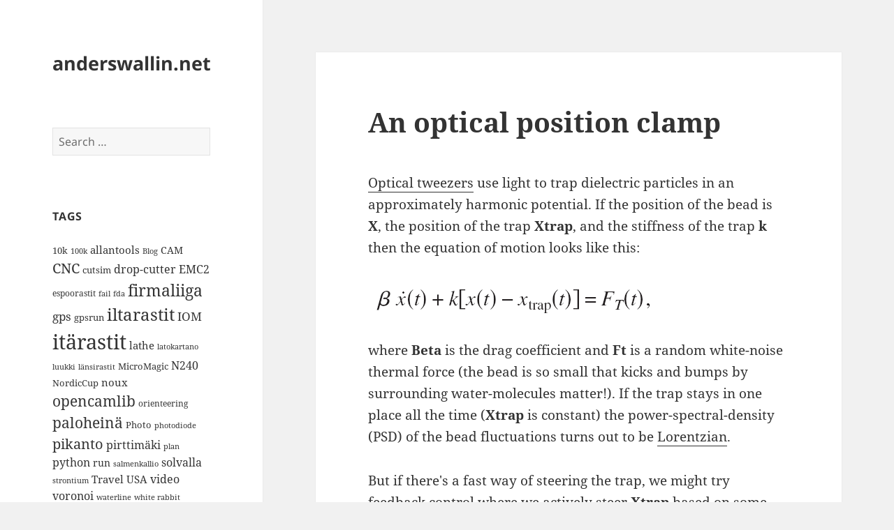

--- FILE ---
content_type: text/html; charset=UTF-8
request_url: https://www.anderswallin.net/2008/06/an-optical-position-clamp/
body_size: 82430
content:
<!DOCTYPE html>
<html lang="en-US" class="no-js">
<head>
	<meta charset="UTF-8">
	<meta name="viewport" content="width=device-width">
	<link rel="profile" href="https://gmpg.org/xfn/11">
	<link rel="pingback" href="https://www.anderswallin.net/xmlrpc.php">
	<script>(function(html){html.className = html.className.replace(/\bno-js\b/,'js')})(document.documentElement);</script>
<title>An optical position clamp &#8211; anderswallin.net</title>
<meta name='robots' content='max-image-preview:large' />
<link rel="alternate" type="application/rss+xml" title="anderswallin.net &raquo; Feed" href="https://www.anderswallin.net/feed/" />
<link rel="alternate" type="application/rss+xml" title="anderswallin.net &raquo; Comments Feed" href="https://www.anderswallin.net/comments/feed/" />
<link rel="alternate" type="application/rss+xml" title="anderswallin.net &raquo; An optical position clamp Comments Feed" href="https://www.anderswallin.net/2008/06/an-optical-position-clamp/feed/" />
<script>
window._wpemojiSettings = {"baseUrl":"https:\/\/s.w.org\/images\/core\/emoji\/15.0.3\/72x72\/","ext":".png","svgUrl":"https:\/\/s.w.org\/images\/core\/emoji\/15.0.3\/svg\/","svgExt":".svg","source":{"concatemoji":"https:\/\/www.anderswallin.net\/wp-includes\/js\/wp-emoji-release.min.js?ver=6.5.7"}};
/*! This file is auto-generated */
!function(i,n){var o,s,e;function c(e){try{var t={supportTests:e,timestamp:(new Date).valueOf()};sessionStorage.setItem(o,JSON.stringify(t))}catch(e){}}function p(e,t,n){e.clearRect(0,0,e.canvas.width,e.canvas.height),e.fillText(t,0,0);var t=new Uint32Array(e.getImageData(0,0,e.canvas.width,e.canvas.height).data),r=(e.clearRect(0,0,e.canvas.width,e.canvas.height),e.fillText(n,0,0),new Uint32Array(e.getImageData(0,0,e.canvas.width,e.canvas.height).data));return t.every(function(e,t){return e===r[t]})}function u(e,t,n){switch(t){case"flag":return n(e,"\ud83c\udff3\ufe0f\u200d\u26a7\ufe0f","\ud83c\udff3\ufe0f\u200b\u26a7\ufe0f")?!1:!n(e,"\ud83c\uddfa\ud83c\uddf3","\ud83c\uddfa\u200b\ud83c\uddf3")&&!n(e,"\ud83c\udff4\udb40\udc67\udb40\udc62\udb40\udc65\udb40\udc6e\udb40\udc67\udb40\udc7f","\ud83c\udff4\u200b\udb40\udc67\u200b\udb40\udc62\u200b\udb40\udc65\u200b\udb40\udc6e\u200b\udb40\udc67\u200b\udb40\udc7f");case"emoji":return!n(e,"\ud83d\udc26\u200d\u2b1b","\ud83d\udc26\u200b\u2b1b")}return!1}function f(e,t,n){var r="undefined"!=typeof WorkerGlobalScope&&self instanceof WorkerGlobalScope?new OffscreenCanvas(300,150):i.createElement("canvas"),a=r.getContext("2d",{willReadFrequently:!0}),o=(a.textBaseline="top",a.font="600 32px Arial",{});return e.forEach(function(e){o[e]=t(a,e,n)}),o}function t(e){var t=i.createElement("script");t.src=e,t.defer=!0,i.head.appendChild(t)}"undefined"!=typeof Promise&&(o="wpEmojiSettingsSupports",s=["flag","emoji"],n.supports={everything:!0,everythingExceptFlag:!0},e=new Promise(function(e){i.addEventListener("DOMContentLoaded",e,{once:!0})}),new Promise(function(t){var n=function(){try{var e=JSON.parse(sessionStorage.getItem(o));if("object"==typeof e&&"number"==typeof e.timestamp&&(new Date).valueOf()<e.timestamp+604800&&"object"==typeof e.supportTests)return e.supportTests}catch(e){}return null}();if(!n){if("undefined"!=typeof Worker&&"undefined"!=typeof OffscreenCanvas&&"undefined"!=typeof URL&&URL.createObjectURL&&"undefined"!=typeof Blob)try{var e="postMessage("+f.toString()+"("+[JSON.stringify(s),u.toString(),p.toString()].join(",")+"));",r=new Blob([e],{type:"text/javascript"}),a=new Worker(URL.createObjectURL(r),{name:"wpTestEmojiSupports"});return void(a.onmessage=function(e){c(n=e.data),a.terminate(),t(n)})}catch(e){}c(n=f(s,u,p))}t(n)}).then(function(e){for(var t in e)n.supports[t]=e[t],n.supports.everything=n.supports.everything&&n.supports[t],"flag"!==t&&(n.supports.everythingExceptFlag=n.supports.everythingExceptFlag&&n.supports[t]);n.supports.everythingExceptFlag=n.supports.everythingExceptFlag&&!n.supports.flag,n.DOMReady=!1,n.readyCallback=function(){n.DOMReady=!0}}).then(function(){return e}).then(function(){var e;n.supports.everything||(n.readyCallback(),(e=n.source||{}).concatemoji?t(e.concatemoji):e.wpemoji&&e.twemoji&&(t(e.twemoji),t(e.wpemoji)))}))}((window,document),window._wpemojiSettings);
</script>
<style id='wp-emoji-styles-inline-css'>

	img.wp-smiley, img.emoji {
		display: inline !important;
		border: none !important;
		box-shadow: none !important;
		height: 1em !important;
		width: 1em !important;
		margin: 0 0.07em !important;
		vertical-align: -0.1em !important;
		background: none !important;
		padding: 0 !important;
	}
</style>
<link rel='stylesheet' id='wp-block-library-css' href='https://www.anderswallin.net/wp-includes/css/dist/block-library/style.min.css?ver=6.5.7' media='all' />
<style id='wp-block-library-theme-inline-css'>
.wp-block-audio figcaption{color:#555;font-size:13px;text-align:center}.is-dark-theme .wp-block-audio figcaption{color:#ffffffa6}.wp-block-audio{margin:0 0 1em}.wp-block-code{border:1px solid #ccc;border-radius:4px;font-family:Menlo,Consolas,monaco,monospace;padding:.8em 1em}.wp-block-embed figcaption{color:#555;font-size:13px;text-align:center}.is-dark-theme .wp-block-embed figcaption{color:#ffffffa6}.wp-block-embed{margin:0 0 1em}.blocks-gallery-caption{color:#555;font-size:13px;text-align:center}.is-dark-theme .blocks-gallery-caption{color:#ffffffa6}.wp-block-image figcaption{color:#555;font-size:13px;text-align:center}.is-dark-theme .wp-block-image figcaption{color:#ffffffa6}.wp-block-image{margin:0 0 1em}.wp-block-pullquote{border-bottom:4px solid;border-top:4px solid;color:currentColor;margin-bottom:1.75em}.wp-block-pullquote cite,.wp-block-pullquote footer,.wp-block-pullquote__citation{color:currentColor;font-size:.8125em;font-style:normal;text-transform:uppercase}.wp-block-quote{border-left:.25em solid;margin:0 0 1.75em;padding-left:1em}.wp-block-quote cite,.wp-block-quote footer{color:currentColor;font-size:.8125em;font-style:normal;position:relative}.wp-block-quote.has-text-align-right{border-left:none;border-right:.25em solid;padding-left:0;padding-right:1em}.wp-block-quote.has-text-align-center{border:none;padding-left:0}.wp-block-quote.is-large,.wp-block-quote.is-style-large,.wp-block-quote.is-style-plain{border:none}.wp-block-search .wp-block-search__label{font-weight:700}.wp-block-search__button{border:1px solid #ccc;padding:.375em .625em}:where(.wp-block-group.has-background){padding:1.25em 2.375em}.wp-block-separator.has-css-opacity{opacity:.4}.wp-block-separator{border:none;border-bottom:2px solid;margin-left:auto;margin-right:auto}.wp-block-separator.has-alpha-channel-opacity{opacity:1}.wp-block-separator:not(.is-style-wide):not(.is-style-dots){width:100px}.wp-block-separator.has-background:not(.is-style-dots){border-bottom:none;height:1px}.wp-block-separator.has-background:not(.is-style-wide):not(.is-style-dots){height:2px}.wp-block-table{margin:0 0 1em}.wp-block-table td,.wp-block-table th{word-break:normal}.wp-block-table figcaption{color:#555;font-size:13px;text-align:center}.is-dark-theme .wp-block-table figcaption{color:#ffffffa6}.wp-block-video figcaption{color:#555;font-size:13px;text-align:center}.is-dark-theme .wp-block-video figcaption{color:#ffffffa6}.wp-block-video{margin:0 0 1em}.wp-block-template-part.has-background{margin-bottom:0;margin-top:0;padding:1.25em 2.375em}
</style>
<style id='classic-theme-styles-inline-css'>
/*! This file is auto-generated */
.wp-block-button__link{color:#fff;background-color:#32373c;border-radius:9999px;box-shadow:none;text-decoration:none;padding:calc(.667em + 2px) calc(1.333em + 2px);font-size:1.125em}.wp-block-file__button{background:#32373c;color:#fff;text-decoration:none}
</style>
<style id='global-styles-inline-css'>
body{--wp--preset--color--black: #000000;--wp--preset--color--cyan-bluish-gray: #abb8c3;--wp--preset--color--white: #fff;--wp--preset--color--pale-pink: #f78da7;--wp--preset--color--vivid-red: #cf2e2e;--wp--preset--color--luminous-vivid-orange: #ff6900;--wp--preset--color--luminous-vivid-amber: #fcb900;--wp--preset--color--light-green-cyan: #7bdcb5;--wp--preset--color--vivid-green-cyan: #00d084;--wp--preset--color--pale-cyan-blue: #8ed1fc;--wp--preset--color--vivid-cyan-blue: #0693e3;--wp--preset--color--vivid-purple: #9b51e0;--wp--preset--color--dark-gray: #111;--wp--preset--color--light-gray: #f1f1f1;--wp--preset--color--yellow: #f4ca16;--wp--preset--color--dark-brown: #352712;--wp--preset--color--medium-pink: #e53b51;--wp--preset--color--light-pink: #ffe5d1;--wp--preset--color--dark-purple: #2e2256;--wp--preset--color--purple: #674970;--wp--preset--color--blue-gray: #22313f;--wp--preset--color--bright-blue: #55c3dc;--wp--preset--color--light-blue: #e9f2f9;--wp--preset--gradient--vivid-cyan-blue-to-vivid-purple: linear-gradient(135deg,rgba(6,147,227,1) 0%,rgb(155,81,224) 100%);--wp--preset--gradient--light-green-cyan-to-vivid-green-cyan: linear-gradient(135deg,rgb(122,220,180) 0%,rgb(0,208,130) 100%);--wp--preset--gradient--luminous-vivid-amber-to-luminous-vivid-orange: linear-gradient(135deg,rgba(252,185,0,1) 0%,rgba(255,105,0,1) 100%);--wp--preset--gradient--luminous-vivid-orange-to-vivid-red: linear-gradient(135deg,rgba(255,105,0,1) 0%,rgb(207,46,46) 100%);--wp--preset--gradient--very-light-gray-to-cyan-bluish-gray: linear-gradient(135deg,rgb(238,238,238) 0%,rgb(169,184,195) 100%);--wp--preset--gradient--cool-to-warm-spectrum: linear-gradient(135deg,rgb(74,234,220) 0%,rgb(151,120,209) 20%,rgb(207,42,186) 40%,rgb(238,44,130) 60%,rgb(251,105,98) 80%,rgb(254,248,76) 100%);--wp--preset--gradient--blush-light-purple: linear-gradient(135deg,rgb(255,206,236) 0%,rgb(152,150,240) 100%);--wp--preset--gradient--blush-bordeaux: linear-gradient(135deg,rgb(254,205,165) 0%,rgb(254,45,45) 50%,rgb(107,0,62) 100%);--wp--preset--gradient--luminous-dusk: linear-gradient(135deg,rgb(255,203,112) 0%,rgb(199,81,192) 50%,rgb(65,88,208) 100%);--wp--preset--gradient--pale-ocean: linear-gradient(135deg,rgb(255,245,203) 0%,rgb(182,227,212) 50%,rgb(51,167,181) 100%);--wp--preset--gradient--electric-grass: linear-gradient(135deg,rgb(202,248,128) 0%,rgb(113,206,126) 100%);--wp--preset--gradient--midnight: linear-gradient(135deg,rgb(2,3,129) 0%,rgb(40,116,252) 100%);--wp--preset--gradient--dark-gray-gradient-gradient: linear-gradient(90deg, rgba(17,17,17,1) 0%, rgba(42,42,42,1) 100%);--wp--preset--gradient--light-gray-gradient: linear-gradient(90deg, rgba(241,241,241,1) 0%, rgba(215,215,215,1) 100%);--wp--preset--gradient--white-gradient: linear-gradient(90deg, rgba(255,255,255,1) 0%, rgba(230,230,230,1) 100%);--wp--preset--gradient--yellow-gradient: linear-gradient(90deg, rgba(244,202,22,1) 0%, rgba(205,168,10,1) 100%);--wp--preset--gradient--dark-brown-gradient: linear-gradient(90deg, rgba(53,39,18,1) 0%, rgba(91,67,31,1) 100%);--wp--preset--gradient--medium-pink-gradient: linear-gradient(90deg, rgba(229,59,81,1) 0%, rgba(209,28,51,1) 100%);--wp--preset--gradient--light-pink-gradient: linear-gradient(90deg, rgba(255,229,209,1) 0%, rgba(255,200,158,1) 100%);--wp--preset--gradient--dark-purple-gradient: linear-gradient(90deg, rgba(46,34,86,1) 0%, rgba(66,48,123,1) 100%);--wp--preset--gradient--purple-gradient: linear-gradient(90deg, rgba(103,73,112,1) 0%, rgba(131,93,143,1) 100%);--wp--preset--gradient--blue-gray-gradient: linear-gradient(90deg, rgba(34,49,63,1) 0%, rgba(52,75,96,1) 100%);--wp--preset--gradient--bright-blue-gradient: linear-gradient(90deg, rgba(85,195,220,1) 0%, rgba(43,180,211,1) 100%);--wp--preset--gradient--light-blue-gradient: linear-gradient(90deg, rgba(233,242,249,1) 0%, rgba(193,218,238,1) 100%);--wp--preset--font-size--small: 13px;--wp--preset--font-size--medium: 20px;--wp--preset--font-size--large: 36px;--wp--preset--font-size--x-large: 42px;--wp--preset--spacing--20: 0.44rem;--wp--preset--spacing--30: 0.67rem;--wp--preset--spacing--40: 1rem;--wp--preset--spacing--50: 1.5rem;--wp--preset--spacing--60: 2.25rem;--wp--preset--spacing--70: 3.38rem;--wp--preset--spacing--80: 5.06rem;--wp--preset--shadow--natural: 6px 6px 9px rgba(0, 0, 0, 0.2);--wp--preset--shadow--deep: 12px 12px 50px rgba(0, 0, 0, 0.4);--wp--preset--shadow--sharp: 6px 6px 0px rgba(0, 0, 0, 0.2);--wp--preset--shadow--outlined: 6px 6px 0px -3px rgba(255, 255, 255, 1), 6px 6px rgba(0, 0, 0, 1);--wp--preset--shadow--crisp: 6px 6px 0px rgba(0, 0, 0, 1);}:where(.is-layout-flex){gap: 0.5em;}:where(.is-layout-grid){gap: 0.5em;}body .is-layout-flex{display: flex;}body .is-layout-flex{flex-wrap: wrap;align-items: center;}body .is-layout-flex > *{margin: 0;}body .is-layout-grid{display: grid;}body .is-layout-grid > *{margin: 0;}:where(.wp-block-columns.is-layout-flex){gap: 2em;}:where(.wp-block-columns.is-layout-grid){gap: 2em;}:where(.wp-block-post-template.is-layout-flex){gap: 1.25em;}:where(.wp-block-post-template.is-layout-grid){gap: 1.25em;}.has-black-color{color: var(--wp--preset--color--black) !important;}.has-cyan-bluish-gray-color{color: var(--wp--preset--color--cyan-bluish-gray) !important;}.has-white-color{color: var(--wp--preset--color--white) !important;}.has-pale-pink-color{color: var(--wp--preset--color--pale-pink) !important;}.has-vivid-red-color{color: var(--wp--preset--color--vivid-red) !important;}.has-luminous-vivid-orange-color{color: var(--wp--preset--color--luminous-vivid-orange) !important;}.has-luminous-vivid-amber-color{color: var(--wp--preset--color--luminous-vivid-amber) !important;}.has-light-green-cyan-color{color: var(--wp--preset--color--light-green-cyan) !important;}.has-vivid-green-cyan-color{color: var(--wp--preset--color--vivid-green-cyan) !important;}.has-pale-cyan-blue-color{color: var(--wp--preset--color--pale-cyan-blue) !important;}.has-vivid-cyan-blue-color{color: var(--wp--preset--color--vivid-cyan-blue) !important;}.has-vivid-purple-color{color: var(--wp--preset--color--vivid-purple) !important;}.has-black-background-color{background-color: var(--wp--preset--color--black) !important;}.has-cyan-bluish-gray-background-color{background-color: var(--wp--preset--color--cyan-bluish-gray) !important;}.has-white-background-color{background-color: var(--wp--preset--color--white) !important;}.has-pale-pink-background-color{background-color: var(--wp--preset--color--pale-pink) !important;}.has-vivid-red-background-color{background-color: var(--wp--preset--color--vivid-red) !important;}.has-luminous-vivid-orange-background-color{background-color: var(--wp--preset--color--luminous-vivid-orange) !important;}.has-luminous-vivid-amber-background-color{background-color: var(--wp--preset--color--luminous-vivid-amber) !important;}.has-light-green-cyan-background-color{background-color: var(--wp--preset--color--light-green-cyan) !important;}.has-vivid-green-cyan-background-color{background-color: var(--wp--preset--color--vivid-green-cyan) !important;}.has-pale-cyan-blue-background-color{background-color: var(--wp--preset--color--pale-cyan-blue) !important;}.has-vivid-cyan-blue-background-color{background-color: var(--wp--preset--color--vivid-cyan-blue) !important;}.has-vivid-purple-background-color{background-color: var(--wp--preset--color--vivid-purple) !important;}.has-black-border-color{border-color: var(--wp--preset--color--black) !important;}.has-cyan-bluish-gray-border-color{border-color: var(--wp--preset--color--cyan-bluish-gray) !important;}.has-white-border-color{border-color: var(--wp--preset--color--white) !important;}.has-pale-pink-border-color{border-color: var(--wp--preset--color--pale-pink) !important;}.has-vivid-red-border-color{border-color: var(--wp--preset--color--vivid-red) !important;}.has-luminous-vivid-orange-border-color{border-color: var(--wp--preset--color--luminous-vivid-orange) !important;}.has-luminous-vivid-amber-border-color{border-color: var(--wp--preset--color--luminous-vivid-amber) !important;}.has-light-green-cyan-border-color{border-color: var(--wp--preset--color--light-green-cyan) !important;}.has-vivid-green-cyan-border-color{border-color: var(--wp--preset--color--vivid-green-cyan) !important;}.has-pale-cyan-blue-border-color{border-color: var(--wp--preset--color--pale-cyan-blue) !important;}.has-vivid-cyan-blue-border-color{border-color: var(--wp--preset--color--vivid-cyan-blue) !important;}.has-vivid-purple-border-color{border-color: var(--wp--preset--color--vivid-purple) !important;}.has-vivid-cyan-blue-to-vivid-purple-gradient-background{background: var(--wp--preset--gradient--vivid-cyan-blue-to-vivid-purple) !important;}.has-light-green-cyan-to-vivid-green-cyan-gradient-background{background: var(--wp--preset--gradient--light-green-cyan-to-vivid-green-cyan) !important;}.has-luminous-vivid-amber-to-luminous-vivid-orange-gradient-background{background: var(--wp--preset--gradient--luminous-vivid-amber-to-luminous-vivid-orange) !important;}.has-luminous-vivid-orange-to-vivid-red-gradient-background{background: var(--wp--preset--gradient--luminous-vivid-orange-to-vivid-red) !important;}.has-very-light-gray-to-cyan-bluish-gray-gradient-background{background: var(--wp--preset--gradient--very-light-gray-to-cyan-bluish-gray) !important;}.has-cool-to-warm-spectrum-gradient-background{background: var(--wp--preset--gradient--cool-to-warm-spectrum) !important;}.has-blush-light-purple-gradient-background{background: var(--wp--preset--gradient--blush-light-purple) !important;}.has-blush-bordeaux-gradient-background{background: var(--wp--preset--gradient--blush-bordeaux) !important;}.has-luminous-dusk-gradient-background{background: var(--wp--preset--gradient--luminous-dusk) !important;}.has-pale-ocean-gradient-background{background: var(--wp--preset--gradient--pale-ocean) !important;}.has-electric-grass-gradient-background{background: var(--wp--preset--gradient--electric-grass) !important;}.has-midnight-gradient-background{background: var(--wp--preset--gradient--midnight) !important;}.has-small-font-size{font-size: var(--wp--preset--font-size--small) !important;}.has-medium-font-size{font-size: var(--wp--preset--font-size--medium) !important;}.has-large-font-size{font-size: var(--wp--preset--font-size--large) !important;}.has-x-large-font-size{font-size: var(--wp--preset--font-size--x-large) !important;}
.wp-block-navigation a:where(:not(.wp-element-button)){color: inherit;}
:where(.wp-block-post-template.is-layout-flex){gap: 1.25em;}:where(.wp-block-post-template.is-layout-grid){gap: 1.25em;}
:where(.wp-block-columns.is-layout-flex){gap: 2em;}:where(.wp-block-columns.is-layout-grid){gap: 2em;}
.wp-block-pullquote{font-size: 1.5em;line-height: 1.6;}
</style>
<link rel='stylesheet' id='wp-syntax-css-css' href='https://www.anderswallin.net/wp-content/plugins/wp-syntax/css/wp-syntax.css?ver=1.2' media='all' />
<link rel='stylesheet' id='twentyfifteen-fonts-css' href='https://www.anderswallin.net/wp-content/themes/twentyfifteen/assets/fonts/noto-sans-plus-noto-serif-plus-inconsolata.css?ver=20230328' media='all' />
<link rel='stylesheet' id='genericons-css' href='https://www.anderswallin.net/wp-content/themes/twentyfifteen/genericons/genericons.css?ver=20201026' media='all' />
<link rel='stylesheet' id='twentyfifteen-style-css' href='https://www.anderswallin.net/wp-content/themes/twentyfifteen/style.css?ver=20240402' media='all' />
<link rel='stylesheet' id='twentyfifteen-block-style-css' href='https://www.anderswallin.net/wp-content/themes/twentyfifteen/css/blocks.css?ver=20240210' media='all' />
<script src="https://www.anderswallin.net/wp-includes/js/jquery/jquery.min.js?ver=3.7.1" id="jquery-core-js"></script>
<script src="https://www.anderswallin.net/wp-includes/js/jquery/jquery-migrate.min.js?ver=3.4.1" id="jquery-migrate-js"></script>
<script id="twentyfifteen-script-js-extra">
var screenReaderText = {"expand":"<span class=\"screen-reader-text\">expand child menu<\/span>","collapse":"<span class=\"screen-reader-text\">collapse child menu<\/span>"};
</script>
<script src="https://www.anderswallin.net/wp-content/themes/twentyfifteen/js/functions.js?ver=20221101" id="twentyfifteen-script-js" defer data-wp-strategy="defer"></script>
<link rel="https://api.w.org/" href="https://www.anderswallin.net/wp-json/" /><link rel="alternate" type="application/json" href="https://www.anderswallin.net/wp-json/wp/v2/posts/437" /><link rel="EditURI" type="application/rsd+xml" title="RSD" href="https://www.anderswallin.net/xmlrpc.php?rsd" />
<meta name="generator" content="WordPress 6.5.7" />
<link rel="canonical" href="https://www.anderswallin.net/2008/06/an-optical-position-clamp/" />
<link rel='shortlink' href='https://www.anderswallin.net/?p=437' />
<link rel="alternate" type="application/json+oembed" href="https://www.anderswallin.net/wp-json/oembed/1.0/embed?url=https%3A%2F%2Fwww.anderswallin.net%2F2008%2F06%2Fan-optical-position-clamp%2F" />
<link rel="alternate" type="text/xml+oembed" href="https://www.anderswallin.net/wp-json/oembed/1.0/embed?url=https%3A%2F%2Fwww.anderswallin.net%2F2008%2F06%2Fan-optical-position-clamp%2F&#038;format=xml" />
<script type="text/javascript"> 

/**  all layers have to be in this global array - in further process each map will have something like vectorM[map_ol3js_n][layer_n] */
var vectorM = [[]];


/** put translations from PHP/mo to JavaScript */
var translations = [];

/** global GET-Parameters */
var HTTP_GET_VARS = [];

</script><!-- OSM plugin V6.0.2: did not add geo meta tags. --> 
<style>.recentcomments a{display:inline !important;padding:0 !important;margin:0 !important;}</style>
<style type="text/css">
.a-stats {
	width: auto;
}
.a-stats a {
	background: #7CA821;
	background-image:-moz-linear-gradient(0% 100% 90deg,#5F8E14,#7CA821);
	background-image:-webkit-gradient(linear,0% 0,0% 100%,from(#7CA821),to(#5F8E14));
	border: 1px solid #5F8E14;
	border-radius:3px;
	color: #CFEA93;
	cursor: pointer;
	display: block;
	font-weight: normal;
	height: 100%;
	-moz-border-radius:3px;
	padding: 7px 0 8px;
	text-align: center;
	text-decoration: none;
	-webkit-border-radius:3px;
	width: 100%;
}
.a-stats a:hover {
	text-decoration: none;
	background-image:-moz-linear-gradient(0% 100% 90deg,#6F9C1B,#659417);
	background-image:-webkit-gradient(linear,0% 0,0% 100%,from(#659417),to(#6F9C1B));
}
.a-stats .count {
	color: #FFF;
	display: block;
	font-size: 15px;
	line-height: 16px;
	padding: 0 13px;
	white-space: nowrap;
}
</style>

</head>

<body class="post-template-default single single-post postid-437 single-format-standard wp-embed-responsive">
<div id="page" class="hfeed site">
	<a class="skip-link screen-reader-text" href="#content">
		Skip to content	</a>

	<div id="sidebar" class="sidebar">
		<header id="masthead" class="site-header">
			<div class="site-branding">
										<p class="site-title"><a href="https://www.anderswallin.net/" rel="home">anderswallin.net</a></p>
										<button class="secondary-toggle">Menu and widgets</button>
			</div><!-- .site-branding -->
		</header><!-- .site-header -->

			<div id="secondary" class="secondary">

		
		
					<div id="widget-area" class="widget-area" role="complementary">
				<aside id="search-6" class="widget widget_search"><form role="search" method="get" class="search-form" action="https://www.anderswallin.net/">
				<label>
					<span class="screen-reader-text">Search for:</span>
					<input type="search" class="search-field" placeholder="Search &hellip;" value="" name="s" />
				</label>
				<input type="submit" class="search-submit screen-reader-text" value="Search" />
			</form></aside><aside id="tag_cloud-3" class="widget widget_tag_cloud"><h2 class="widget-title">Tags</h2><nav aria-label="Tags"><div class="tagcloud"><ul class='wp-tag-cloud' role='list'>
	<li><a href="https://www.anderswallin.net/tag/10k/" class="tag-cloud-link tag-link-32 tag-link-position-1" style="font-size: 9.6666666666667pt;" aria-label="10k (14 items)">10k</a></li>
	<li><a href="https://www.anderswallin.net/tag/100k/" class="tag-cloud-link tag-link-30 tag-link-position-2" style="font-size: 8pt;" aria-label="100k (11 items)">100k</a></li>
	<li><a href="https://www.anderswallin.net/tag/allantools/" class="tag-cloud-link tag-link-641 tag-link-position-3" style="font-size: 11.333333333333pt;" aria-label="allantools (18 items)">allantools</a></li>
	<li><a href="https://www.anderswallin.net/tag/blog/" class="tag-cloud-link tag-link-687 tag-link-position-4" style="font-size: 8pt;" aria-label="Blog (11 items)">Blog</a></li>
	<li><a href="https://www.anderswallin.net/tag/cam/" class="tag-cloud-link tag-link-696 tag-link-position-5" style="font-size: 10.5pt;" aria-label="CAM (16 items)">CAM</a></li>
	<li><a href="https://www.anderswallin.net/tag/cnc/" class="tag-cloud-link tag-link-688 tag-link-position-6" style="font-size: 14.833333333333pt;" aria-label="CNC (30 items)">CNC</a></li>
	<li><a href="https://www.anderswallin.net/tag/cutsim/" class="tag-cloud-link tag-link-124 tag-link-position-7" style="font-size: 9.6666666666667pt;" aria-label="cutsim (14 items)">cutsim</a></li>
	<li><a href="https://www.anderswallin.net/tag/drop-cutter/" class="tag-cloud-link tag-link-136 tag-link-position-8" style="font-size: 12pt;" aria-label="drop-cutter (20 items)">drop-cutter</a></li>
	<li><a href="https://www.anderswallin.net/tag/emc2/" class="tag-cloud-link tag-link-141 tag-link-position-9" style="font-size: 12pt;" aria-label="EMC2 (20 items)">EMC2</a></li>
	<li><a href="https://www.anderswallin.net/tag/espoorastit/" class="tag-cloud-link tag-link-546 tag-link-position-10" style="font-size: 9.1666666666667pt;" aria-label="espoorastit (13 items)">espoorastit</a></li>
	<li><a href="https://www.anderswallin.net/tag/fail/" class="tag-cloud-link tag-link-148 tag-link-position-11" style="font-size: 8pt;" aria-label="fail (11 items)">fail</a></li>
	<li><a href="https://www.anderswallin.net/tag/fda/" class="tag-cloud-link tag-link-722 tag-link-position-12" style="font-size: 8pt;" aria-label="fda (11 items)">fda</a></li>
	<li><a href="https://www.anderswallin.net/tag/firmaliiga-2/" class="tag-cloud-link tag-link-533 tag-link-position-13" style="font-size: 17.333333333333pt;" aria-label="firmaliiga (43 items)">firmaliiga</a></li>
	<li><a href="https://www.anderswallin.net/tag/gps/" class="tag-cloud-link tag-link-169 tag-link-position-14" style="font-size: 12.666666666667pt;" aria-label="gps (22 items)">gps</a></li>
	<li><a href="https://www.anderswallin.net/tag/gpsrun/" class="tag-cloud-link tag-link-170 tag-link-position-15" style="font-size: 10pt;" aria-label="gpsrun (15 items)">gpsrun</a></li>
	<li><a href="https://www.anderswallin.net/tag/iltarastit/" class="tag-cloud-link tag-link-468 tag-link-position-16" style="font-size: 18.166666666667pt;" aria-label="iltarastit (48 items)">iltarastit</a></li>
	<li><a href="https://www.anderswallin.net/tag/iom/" class="tag-cloud-link tag-link-192 tag-link-position-17" style="font-size: 12.666666666667pt;" aria-label="IOM (22 items)">IOM</a></li>
	<li><a href="https://www.anderswallin.net/tag/itarastit/" class="tag-cloud-link tag-link-534 tag-link-position-18" style="font-size: 22pt;" aria-label="itärastit (83 items)">itärastit</a></li>
	<li><a href="https://www.anderswallin.net/tag/lathe/" class="tag-cloud-link tag-link-206 tag-link-position-19" style="font-size: 11.333333333333pt;" aria-label="lathe (18 items)">lathe</a></li>
	<li><a href="https://www.anderswallin.net/tag/latokartano/" class="tag-cloud-link tag-link-535 tag-link-position-20" style="font-size: 8.5pt;" aria-label="latokartano (12 items)">latokartano</a></li>
	<li><a href="https://www.anderswallin.net/tag/luukki/" class="tag-cloud-link tag-link-639 tag-link-position-21" style="font-size: 8pt;" aria-label="luukki (11 items)">luukki</a></li>
	<li><a href="https://www.anderswallin.net/tag/lansirastit/" class="tag-cloud-link tag-link-536 tag-link-position-22" style="font-size: 8.5pt;" aria-label="länsirastit (12 items)">länsirastit</a></li>
	<li><a href="https://www.anderswallin.net/tag/micromagic/" class="tag-cloud-link tag-link-690 tag-link-position-23" style="font-size: 9.6666666666667pt;" aria-label="MicroMagic (14 items)">MicroMagic</a></li>
	<li><a href="https://www.anderswallin.net/tag/n240/" class="tag-cloud-link tag-link-245 tag-link-position-24" style="font-size: 11.666666666667pt;" aria-label="N240 (19 items)">N240</a></li>
	<li><a href="https://www.anderswallin.net/tag/nordiccup/" class="tag-cloud-link tag-link-257 tag-link-position-25" style="font-size: 9.6666666666667pt;" aria-label="NordicCup (14 items)">NordicCup</a></li>
	<li><a href="https://www.anderswallin.net/tag/noux/" class="tag-cloud-link tag-link-259 tag-link-position-26" style="font-size: 11pt;" aria-label="noux (17 items)">noux</a></li>
	<li><a href="https://www.anderswallin.net/tag/opencamlib/" class="tag-cloud-link tag-link-264 tag-link-position-27" style="font-size: 15.666666666667pt;" aria-label="opencamlib (34 items)">opencamlib</a></li>
	<li><a href="https://www.anderswallin.net/tag/orienteering/" class="tag-cloud-link tag-link-269 tag-link-position-28" style="font-size: 9.1666666666667pt;" aria-label="orienteering (13 items)">orienteering</a></li>
	<li><a href="https://www.anderswallin.net/tag/paloheina/" class="tag-cloud-link tag-link-588 tag-link-position-29" style="font-size: 15.666666666667pt;" aria-label="paloheinä (34 items)">paloheinä</a></li>
	<li><a href="https://www.anderswallin.net/tag/photo/" class="tag-cloud-link tag-link-691 tag-link-position-30" style="font-size: 9.6666666666667pt;" aria-label="Photo (14 items)">Photo</a></li>
	<li><a href="https://www.anderswallin.net/tag/photodiode/" class="tag-cloud-link tag-link-495 tag-link-position-31" style="font-size: 8.5pt;" aria-label="photodiode (12 items)">photodiode</a></li>
	<li><a href="https://www.anderswallin.net/tag/pikanto/" class="tag-cloud-link tag-link-280 tag-link-position-32" style="font-size: 14.833333333333pt;" aria-label="pikanto (30 items)">pikanto</a></li>
	<li><a href="https://www.anderswallin.net/tag/pirttimaki/" class="tag-cloud-link tag-link-625 tag-link-position-33" style="font-size: 12.333333333333pt;" aria-label="pirttimäki (21 items)">pirttimäki</a></li>
	<li><a href="https://www.anderswallin.net/tag/plan/" class="tag-cloud-link tag-link-281 tag-link-position-34" style="font-size: 8pt;" aria-label="plan (11 items)">plan</a></li>
	<li><a href="https://www.anderswallin.net/tag/python/" class="tag-cloud-link tag-link-291 tag-link-position-35" style="font-size: 12.333333333333pt;" aria-label="python (21 items)">python</a></li>
	<li><a href="https://www.anderswallin.net/tag/run/" class="tag-cloud-link tag-link-311 tag-link-position-36" style="font-size: 10.5pt;" aria-label="run (16 items)">run</a></li>
	<li><a href="https://www.anderswallin.net/tag/salmenkallio/" class="tag-cloud-link tag-link-549 tag-link-position-37" style="font-size: 8pt;" aria-label="salmenkallio (11 items)">salmenkallio</a></li>
	<li><a href="https://www.anderswallin.net/tag/solvalla/" class="tag-cloud-link tag-link-532 tag-link-position-38" style="font-size: 12pt;" aria-label="solvalla (20 items)">solvalla</a></li>
	<li><a href="https://www.anderswallin.net/tag/strontium/" class="tag-cloud-link tag-link-513 tag-link-position-39" style="font-size: 8.5pt;" aria-label="strontium (12 items)">strontium</a></li>
	<li><a href="https://www.anderswallin.net/tag/travel/" class="tag-cloud-link tag-link-695 tag-link-position-40" style="font-size: 11.333333333333pt;" aria-label="Travel (18 items)">Travel</a></li>
	<li><a href="https://www.anderswallin.net/tag/usa/" class="tag-cloud-link tag-link-374 tag-link-position-41" style="font-size: 11pt;" aria-label="USA (17 items)">USA</a></li>
	<li><a href="https://www.anderswallin.net/tag/video/" class="tag-cloud-link tag-link-375 tag-link-position-42" style="font-size: 12.333333333333pt;" aria-label="video (21 items)">video</a></li>
	<li><a href="https://www.anderswallin.net/tag/voronoi/" class="tag-cloud-link tag-link-377 tag-link-position-43" style="font-size: 11.666666666667pt;" aria-label="voronoi (19 items)">voronoi</a></li>
	<li><a href="https://www.anderswallin.net/tag/waterline/" class="tag-cloud-link tag-link-381 tag-link-position-44" style="font-size: 8pt;" aria-label="waterline (11 items)">waterline</a></li>
	<li><a href="https://www.anderswallin.net/tag/white-rabbit/" class="tag-cloud-link tag-link-528 tag-link-position-45" style="font-size: 8.5pt;" aria-label="white rabbit (12 items)">white rabbit</a></li>
</ul>
</div>
</nav></aside><aside id="pages-7" class="widget widget_pages"><h2 class="widget-title">Pages</h2><nav aria-label="Pages">
			<ul>
				<li class="page_item page-item-19"><a href="https://www.anderswallin.net/about/">About</a></li>
<li class="page_item page-item-135"><a href="https://www.anderswallin.net/cam/">CAM</a></li>
<li class="page_item page-item-8322"><a href="https://www.anderswallin.net/open-hardware/">Open Hardware</a></li>
<li class="page_item page-item-8442"><a href="https://www.anderswallin.net/open-source-software/">Open Source Software</a></li>
<li class="page_item page-item-125"><a href="https://www.anderswallin.net/radiosailing-links/model-boats/">Model Boats</a></li>
			</ul>

			</nav></aside><aside id="recent-comments-3" class="widget widget_recent_comments"><h2 class="widget-title">Recent Comments</h2><nav aria-label="Recent Comments"><ul id="recentcomments"><li class="recentcomments"><span class="comment-author-link">Jari</span> on <a href="https://www.anderswallin.net/2024/04/akaslompolo-2024/#comment-1769810">Äkäslompolo 2024</a></li><li class="recentcomments"><span class="comment-author-link">admin</span> on <a href="https://www.anderswallin.net/2014/07/pulse-stretcher-v2/#comment-1767941">Pulse Stretcher - V2</a></li><li class="recentcomments"><span class="comment-author-link">AL</span> on <a href="https://www.anderswallin.net/2014/07/pulse-stretcher-v2/#comment-1767935">Pulse Stretcher - V2</a></li><li class="recentcomments"><span class="comment-author-link">Thomas</span> on <a href="https://www.anderswallin.net/2020/05/supermicro-atom-c2000-fix-5018a-mltn4-with-a1sam-2550f/#comment-1767416">SuperMicro Atom C2000 fix (5018A-MLTN4 with A1SAM-2550F)</a></li><li class="recentcomments"><span class="comment-author-link">admin</span> on <a href="https://www.anderswallin.net/2014/07/pulse-stretcher-v2/#comment-1762541">Pulse Stretcher - V2</a></li></ul></nav></aside><aside id="categories-3" class="widget widget_categories"><h2 class="widget-title">Categories</h2><nav aria-label="Categories">
			<ul>
					<li class="cat-item cat-item-3"><a href="https://www.anderswallin.net/category/articles/">Articles</a> (20)
</li>
	<li class="cat-item cat-item-5"><a href="https://www.anderswallin.net/category/astro/">Astronomy</a> (71)
<ul class='children'>
	<li class="cat-item cat-item-467"><a href="https://www.anderswallin.net/category/astro/messier-objects/">Messier objects</a> (10)
</li>
	<li class="cat-item cat-item-465"><a href="https://www.anderswallin.net/category/astro/telescope-making/">Telescope Making</a> (19)
</li>
	<li class="cat-item cat-item-466"><a href="https://www.anderswallin.net/category/astro/wide-field-astrophotography/">Wide Field Astrophotography</a> (7)
</li>
</ul>
</li>
	<li class="cat-item cat-item-6"><a href="https://www.anderswallin.net/category/blog/">Blog</a> (18)
</li>
	<li class="cat-item cat-item-7"><a href="https://www.anderswallin.net/category/cnc/">CNC</a> (219)
<ul class='children'>
	<li class="cat-item cat-item-26"><a href="https://www.anderswallin.net/category/cnc/cam/">CAM</a> (102)
	<ul class='children'>
	<li class="cat-item cat-item-437"><a href="https://www.anderswallin.net/category/cnc/cam/drop-cutter-cam/">Drop-Cutter</a> (18)
</li>
	<li class="cat-item cat-item-436"><a href="https://www.anderswallin.net/category/cnc/cam/openvoronoi/">OpenVoronoi</a> (33)
</li>
	<li class="cat-item cat-item-438"><a href="https://www.anderswallin.net/category/cnc/cam/waterline-cam/">Waterline</a> (14)
</li>
	</ul>
</li>
	<li class="cat-item cat-item-10"><a href="https://www.anderswallin.net/category/cnc/emc/">EMC</a> (35)
</li>
	<li class="cat-item cat-item-15"><a href="https://www.anderswallin.net/category/cnc/lathe-cnc/">Lathe</a> (21)
</li>
</ul>
</li>
	<li class="cat-item cat-item-440"><a href="https://www.anderswallin.net/category/computer/">Computer</a> (34)
</li>
	<li class="cat-item cat-item-9"><a href="https://www.anderswallin.net/category/electronics/">Electronics</a> (207)
<ul class='children'>
	<li class="cat-item cat-item-837"><a href="https://www.anderswallin.net/category/electronics/kicad-footprint/">kicad-footprint</a> (30)
</li>
	<li class="cat-item cat-item-838"><a href="https://www.anderswallin.net/category/electronics/kicad-symbol/">kicad-symbol</a> (59)
</li>
</ul>
</li>
	<li class="cat-item cat-item-441"><a href="https://www.anderswallin.net/category/fail-2/">Fail</a> (7)
</li>
	<li class="cat-item cat-item-464"><a href="https://www.anderswallin.net/category/model-yachting/">Model Yachting</a> (178)
<ul class='children'>
	<li class="cat-item cat-item-11"><a href="https://www.anderswallin.net/category/model-yachting/iom-building/">IOM Building</a> (56)
</li>
	<li class="cat-item cat-item-12"><a href="https://www.anderswallin.net/category/model-yachting/iom-design/">IOM Design</a> (28)
</li>
	<li class="cat-item cat-item-13"><a href="https://www.anderswallin.net/category/model-yachting/iom-events/">IOM Events</a> (57)
	<ul class='children'>
	<li class="cat-item cat-item-14"><a href="https://www.anderswallin.net/category/model-yachting/iom-events/iom-worlds-2007/">IOM Worlds 2007</a> (10)
</li>
	</ul>
</li>
	<li class="cat-item cat-item-16"><a href="https://www.anderswallin.net/category/model-yachting/micromagic/">MicroMagic</a> (14)
</li>
	<li class="cat-item cat-item-18"><a href="https://www.anderswallin.net/category/model-yachting/pikanto-iom-building/">PIKANTO</a> (40)
</li>
</ul>
</li>
	<li class="cat-item cat-item-17"><a href="https://www.anderswallin.net/category/photo/">Photo</a> (47)
</li>
	<li class="cat-item cat-item-19"><a href="https://www.anderswallin.net/category/programming/">Programming</a> (27)
</li>
	<li class="cat-item cat-item-20"><a href="https://www.anderswallin.net/category/research/">Research</a> (133)
<ul class='children'>
	<li class="cat-item cat-item-497"><a href="https://www.anderswallin.net/category/research/optical-tweezers-research/">Optical Tweezers</a> (14)
</li>
	<li class="cat-item cat-item-697"><a href="https://www.anderswallin.net/category/research/time-and-frequency/">Time and Frequency</a> (74)
</li>
</ul>
</li>
	<li class="cat-item cat-item-22"><a href="https://www.anderswallin.net/category/sailing/">Sailing</a> (16)
</li>
	<li class="cat-item cat-item-23"><a href="https://www.anderswallin.net/category/shared-links/">shared links</a> (133)
</li>
	<li class="cat-item cat-item-470"><a href="https://www.anderswallin.net/category/sport/">Sport</a> (414)
<ul class='children'>
	<li class="cat-item cat-item-8"><a href="https://www.anderswallin.net/category/sport/cycling-2/">Cycling</a> (57)
</li>
	<li class="cat-item cat-item-469"><a href="https://www.anderswallin.net/category/sport/orienteering-2/">Orienteering</a> (257)
	<ul class='children'>
	<li class="cat-item cat-item-517"><a href="https://www.anderswallin.net/category/sport/orienteering-2/firmaliiga/">Firmaliiga</a> (39)
</li>
	<li class="cat-item cat-item-518"><a href="https://www.anderswallin.net/category/sport/orienteering-2/jukola-orienteering-2/">Jukola</a> (8)
</li>
	<li class="cat-item cat-item-567"><a href="https://www.anderswallin.net/category/sport/orienteering-2/orienteering2011/">Orienteering2011</a> (5)
</li>
	<li class="cat-item cat-item-558"><a href="https://www.anderswallin.net/category/sport/orienteering-2/orienteering2012/">Orienteering2012</a> (23)
</li>
	<li class="cat-item cat-item-621"><a href="https://www.anderswallin.net/category/sport/orienteering-2/orienteering2013/">Orienteering2013</a> (44)
</li>
	<li class="cat-item cat-item-622"><a href="https://www.anderswallin.net/category/sport/orienteering-2/orienteering2014/">Orienteering2014</a> (40)
</li>
	<li class="cat-item cat-item-659"><a href="https://www.anderswallin.net/category/sport/orienteering-2/orienteering2015/">Orienteering2015</a> (39)
</li>
	<li class="cat-item cat-item-726"><a href="https://www.anderswallin.net/category/sport/orienteering-2/orienteering2016/">Orienteering2016</a> (19)
</li>
	<li class="cat-item cat-item-777"><a href="https://www.anderswallin.net/category/sport/orienteering-2/orienteering2017/">Orienteering2017</a> (20)
</li>
	<li class="cat-item cat-item-824"><a href="https://www.anderswallin.net/category/sport/orienteering-2/orienteering2018/">Orienteering2018</a> (14)
</li>
	<li class="cat-item cat-item-860"><a href="https://www.anderswallin.net/category/sport/orienteering-2/orienteering2019/">Orienteering2019</a> (19)
</li>
	<li class="cat-item cat-item-884"><a href="https://www.anderswallin.net/category/sport/orienteering-2/orienteering2020/">Orienteering2020</a> (11)
</li>
	<li class="cat-item cat-item-889"><a href="https://www.anderswallin.net/category/sport/orienteering-2/orienteering2021/">Orienteering2021</a> (11)
</li>
	<li class="cat-item cat-item-482"><a href="https://www.anderswallin.net/category/sport/orienteering-2/rogaining-orienteering-2/">Rogaining</a> (8)
</li>
	</ul>
</li>
	<li class="cat-item cat-item-21"><a href="https://www.anderswallin.net/category/sport/running/">Running</a> (88)
	<ul class='children'>
	<li class="cat-item cat-item-27"><a href="https://www.anderswallin.net/category/sport/running/half-marathon-running/">Half-marathon</a> (9)
</li>
	<li class="cat-item cat-item-439"><a href="https://www.anderswallin.net/category/sport/running/long-run/">Long-Run</a> (15)
</li>
	<li class="cat-item cat-item-28"><a href="https://www.anderswallin.net/category/sport/running/marathon-running/">Marathon</a> (4)
</li>
	</ul>
</li>
	<li class="cat-item cat-item-24"><a href="https://www.anderswallin.net/category/sport/skiing-2/">Skiing</a> (10)
</li>
</ul>
</li>
	<li class="cat-item cat-item-25"><a href="https://www.anderswallin.net/category/travel/">Travel</a> (56)
</li>
	<li class="cat-item cat-item-1"><a href="https://www.anderswallin.net/category/uncategorized/">Uncategorized</a> (24)
</li>
	<li class="cat-item cat-item-805"><a href="https://www.anderswallin.net/category/woodworking/">woodworking</a> (6)
</li>
			</ul>

			</nav></aside><aside id="archives-3" class="widget widget_archive"><h2 class="widget-title">Archives</h2>		<label class="screen-reader-text" for="archives-dropdown-3">Archives</label>
		<select id="archives-dropdown-3" name="archive-dropdown">
			
			<option value="">Select Month</option>
				<option value='https://www.anderswallin.net/2024/04/'> April 2024 &nbsp;(1)</option>
	<option value='https://www.anderswallin.net/2022/12/'> December 2022 &nbsp;(4)</option>
	<option value='https://www.anderswallin.net/2021/10/'> October 2021 &nbsp;(3)</option>
	<option value='https://www.anderswallin.net/2021/09/'> September 2021 &nbsp;(6)</option>
	<option value='https://www.anderswallin.net/2021/08/'> August 2021 &nbsp;(4)</option>
	<option value='https://www.anderswallin.net/2021/07/'> July 2021 &nbsp;(1)</option>
	<option value='https://www.anderswallin.net/2021/06/'> June 2021 &nbsp;(1)</option>
	<option value='https://www.anderswallin.net/2021/05/'> May 2021 &nbsp;(3)</option>
	<option value='https://www.anderswallin.net/2021/04/'> April 2021 &nbsp;(1)</option>
	<option value='https://www.anderswallin.net/2021/01/'> January 2021 &nbsp;(2)</option>
	<option value='https://www.anderswallin.net/2020/12/'> December 2020 &nbsp;(2)</option>
	<option value='https://www.anderswallin.net/2020/11/'> November 2020 &nbsp;(2)</option>
	<option value='https://www.anderswallin.net/2020/10/'> October 2020 &nbsp;(3)</option>
	<option value='https://www.anderswallin.net/2020/09/'> September 2020 &nbsp;(3)</option>
	<option value='https://www.anderswallin.net/2020/08/'> August 2020 &nbsp;(5)</option>
	<option value='https://www.anderswallin.net/2020/07/'> July 2020 &nbsp;(2)</option>
	<option value='https://www.anderswallin.net/2020/06/'> June 2020 &nbsp;(2)</option>
	<option value='https://www.anderswallin.net/2020/05/'> May 2020 &nbsp;(7)</option>
	<option value='https://www.anderswallin.net/2020/04/'> April 2020 &nbsp;(8)</option>
	<option value='https://www.anderswallin.net/2020/03/'> March 2020 &nbsp;(3)</option>
	<option value='https://www.anderswallin.net/2020/02/'> February 2020 &nbsp;(2)</option>
	<option value='https://www.anderswallin.net/2020/01/'> January 2020 &nbsp;(5)</option>
	<option value='https://www.anderswallin.net/2019/12/'> December 2019 &nbsp;(3)</option>
	<option value='https://www.anderswallin.net/2019/11/'> November 2019 &nbsp;(7)</option>
	<option value='https://www.anderswallin.net/2019/10/'> October 2019 &nbsp;(4)</option>
	<option value='https://www.anderswallin.net/2019/09/'> September 2019 &nbsp;(4)</option>
	<option value='https://www.anderswallin.net/2019/08/'> August 2019 &nbsp;(6)</option>
	<option value='https://www.anderswallin.net/2019/07/'> July 2019 &nbsp;(2)</option>
	<option value='https://www.anderswallin.net/2019/06/'> June 2019 &nbsp;(3)</option>
	<option value='https://www.anderswallin.net/2019/05/'> May 2019 &nbsp;(18)</option>
	<option value='https://www.anderswallin.net/2019/04/'> April 2019 &nbsp;(8)</option>
	<option value='https://www.anderswallin.net/2019/03/'> March 2019 &nbsp;(4)</option>
	<option value='https://www.anderswallin.net/2019/02/'> February 2019 &nbsp;(9)</option>
	<option value='https://www.anderswallin.net/2019/01/'> January 2019 &nbsp;(33)</option>
	<option value='https://www.anderswallin.net/2018/12/'> December 2018 &nbsp;(22)</option>
	<option value='https://www.anderswallin.net/2018/11/'> November 2018 &nbsp;(4)</option>
	<option value='https://www.anderswallin.net/2018/10/'> October 2018 &nbsp;(3)</option>
	<option value='https://www.anderswallin.net/2018/09/'> September 2018 &nbsp;(10)</option>
	<option value='https://www.anderswallin.net/2018/08/'> August 2018 &nbsp;(5)</option>
	<option value='https://www.anderswallin.net/2018/07/'> July 2018 &nbsp;(1)</option>
	<option value='https://www.anderswallin.net/2018/06/'> June 2018 &nbsp;(6)</option>
	<option value='https://www.anderswallin.net/2018/05/'> May 2018 &nbsp;(5)</option>
	<option value='https://www.anderswallin.net/2018/04/'> April 2018 &nbsp;(2)</option>
	<option value='https://www.anderswallin.net/2018/03/'> March 2018 &nbsp;(2)</option>
	<option value='https://www.anderswallin.net/2018/02/'> February 2018 &nbsp;(5)</option>
	<option value='https://www.anderswallin.net/2018/01/'> January 2018 &nbsp;(2)</option>
	<option value='https://www.anderswallin.net/2017/11/'> November 2017 &nbsp;(1)</option>
	<option value='https://www.anderswallin.net/2017/10/'> October 2017 &nbsp;(4)</option>
	<option value='https://www.anderswallin.net/2017/09/'> September 2017 &nbsp;(3)</option>
	<option value='https://www.anderswallin.net/2017/08/'> August 2017 &nbsp;(10)</option>
	<option value='https://www.anderswallin.net/2017/07/'> July 2017 &nbsp;(4)</option>
	<option value='https://www.anderswallin.net/2017/06/'> June 2017 &nbsp;(7)</option>
	<option value='https://www.anderswallin.net/2017/05/'> May 2017 &nbsp;(11)</option>
	<option value='https://www.anderswallin.net/2017/04/'> April 2017 &nbsp;(3)</option>
	<option value='https://www.anderswallin.net/2017/03/'> March 2017 &nbsp;(1)</option>
	<option value='https://www.anderswallin.net/2017/02/'> February 2017 &nbsp;(6)</option>
	<option value='https://www.anderswallin.net/2017/01/'> January 2017 &nbsp;(6)</option>
	<option value='https://www.anderswallin.net/2016/12/'> December 2016 &nbsp;(2)</option>
	<option value='https://www.anderswallin.net/2016/11/'> November 2016 &nbsp;(5)</option>
	<option value='https://www.anderswallin.net/2016/10/'> October 2016 &nbsp;(3)</option>
	<option value='https://www.anderswallin.net/2016/09/'> September 2016 &nbsp;(9)</option>
	<option value='https://www.anderswallin.net/2016/08/'> August 2016 &nbsp;(8)</option>
	<option value='https://www.anderswallin.net/2016/07/'> July 2016 &nbsp;(2)</option>
	<option value='https://www.anderswallin.net/2016/06/'> June 2016 &nbsp;(6)</option>
	<option value='https://www.anderswallin.net/2016/05/'> May 2016 &nbsp;(3)</option>
	<option value='https://www.anderswallin.net/2016/04/'> April 2016 &nbsp;(8)</option>
	<option value='https://www.anderswallin.net/2016/03/'> March 2016 &nbsp;(4)</option>
	<option value='https://www.anderswallin.net/2016/02/'> February 2016 &nbsp;(1)</option>
	<option value='https://www.anderswallin.net/2016/01/'> January 2016 &nbsp;(4)</option>
	<option value='https://www.anderswallin.net/2015/12/'> December 2015 &nbsp;(8)</option>
	<option value='https://www.anderswallin.net/2015/11/'> November 2015 &nbsp;(3)</option>
	<option value='https://www.anderswallin.net/2015/10/'> October 2015 &nbsp;(7)</option>
	<option value='https://www.anderswallin.net/2015/09/'> September 2015 &nbsp;(9)</option>
	<option value='https://www.anderswallin.net/2015/08/'> August 2015 &nbsp;(8)</option>
	<option value='https://www.anderswallin.net/2015/07/'> July 2015 &nbsp;(4)</option>
	<option value='https://www.anderswallin.net/2015/06/'> June 2015 &nbsp;(7)</option>
	<option value='https://www.anderswallin.net/2015/05/'> May 2015 &nbsp;(8)</option>
	<option value='https://www.anderswallin.net/2015/04/'> April 2015 &nbsp;(10)</option>
	<option value='https://www.anderswallin.net/2015/03/'> March 2015 &nbsp;(5)</option>
	<option value='https://www.anderswallin.net/2015/02/'> February 2015 &nbsp;(3)</option>
	<option value='https://www.anderswallin.net/2014/12/'> December 2014 &nbsp;(4)</option>
	<option value='https://www.anderswallin.net/2014/11/'> November 2014 &nbsp;(5)</option>
	<option value='https://www.anderswallin.net/2014/10/'> October 2014 &nbsp;(11)</option>
	<option value='https://www.anderswallin.net/2014/09/'> September 2014 &nbsp;(10)</option>
	<option value='https://www.anderswallin.net/2014/08/'> August 2014 &nbsp;(10)</option>
	<option value='https://www.anderswallin.net/2014/07/'> July 2014 &nbsp;(1)</option>
	<option value='https://www.anderswallin.net/2014/06/'> June 2014 &nbsp;(5)</option>
	<option value='https://www.anderswallin.net/2014/05/'> May 2014 &nbsp;(8)</option>
	<option value='https://www.anderswallin.net/2014/04/'> April 2014 &nbsp;(4)</option>
	<option value='https://www.anderswallin.net/2014/03/'> March 2014 &nbsp;(3)</option>
	<option value='https://www.anderswallin.net/2014/02/'> February 2014 &nbsp;(7)</option>
	<option value='https://www.anderswallin.net/2014/01/'> January 2014 &nbsp;(2)</option>
	<option value='https://www.anderswallin.net/2013/12/'> December 2013 &nbsp;(3)</option>
	<option value='https://www.anderswallin.net/2013/11/'> November 2013 &nbsp;(7)</option>
	<option value='https://www.anderswallin.net/2013/10/'> October 2013 &nbsp;(9)</option>
	<option value='https://www.anderswallin.net/2013/09/'> September 2013 &nbsp;(18)</option>
	<option value='https://www.anderswallin.net/2013/08/'> August 2013 &nbsp;(7)</option>
	<option value='https://www.anderswallin.net/2013/07/'> July 2013 &nbsp;(8)</option>
	<option value='https://www.anderswallin.net/2013/06/'> June 2013 &nbsp;(7)</option>
	<option value='https://www.anderswallin.net/2013/05/'> May 2013 &nbsp;(11)</option>
	<option value='https://www.anderswallin.net/2013/04/'> April 2013 &nbsp;(11)</option>
	<option value='https://www.anderswallin.net/2013/03/'> March 2013 &nbsp;(3)</option>
	<option value='https://www.anderswallin.net/2013/02/'> February 2013 &nbsp;(4)</option>
	<option value='https://www.anderswallin.net/2013/01/'> January 2013 &nbsp;(7)</option>
	<option value='https://www.anderswallin.net/2012/12/'> December 2012 &nbsp;(9)</option>
	<option value='https://www.anderswallin.net/2012/11/'> November 2012 &nbsp;(2)</option>
	<option value='https://www.anderswallin.net/2012/10/'> October 2012 &nbsp;(6)</option>
	<option value='https://www.anderswallin.net/2012/09/'> September 2012 &nbsp;(10)</option>
	<option value='https://www.anderswallin.net/2012/08/'> August 2012 &nbsp;(4)</option>
	<option value='https://www.anderswallin.net/2012/07/'> July 2012 &nbsp;(7)</option>
	<option value='https://www.anderswallin.net/2012/06/'> June 2012 &nbsp;(10)</option>
	<option value='https://www.anderswallin.net/2012/05/'> May 2012 &nbsp;(9)</option>
	<option value='https://www.anderswallin.net/2012/04/'> April 2012 &nbsp;(11)</option>
	<option value='https://www.anderswallin.net/2012/02/'> February 2012 &nbsp;(4)</option>
	<option value='https://www.anderswallin.net/2012/01/'> January 2012 &nbsp;(13)</option>
	<option value='https://www.anderswallin.net/2011/12/'> December 2011 &nbsp;(6)</option>
	<option value='https://www.anderswallin.net/2011/11/'> November 2011 &nbsp;(8)</option>
	<option value='https://www.anderswallin.net/2011/10/'> October 2011 &nbsp;(16)</option>
	<option value='https://www.anderswallin.net/2011/09/'> September 2011 &nbsp;(15)</option>
	<option value='https://www.anderswallin.net/2011/08/'> August 2011 &nbsp;(17)</option>
	<option value='https://www.anderswallin.net/2011/07/'> July 2011 &nbsp;(13)</option>
	<option value='https://www.anderswallin.net/2011/06/'> June 2011 &nbsp;(15)</option>
	<option value='https://www.anderswallin.net/2011/05/'> May 2011 &nbsp;(15)</option>
	<option value='https://www.anderswallin.net/2011/04/'> April 2011 &nbsp;(20)</option>
	<option value='https://www.anderswallin.net/2011/03/'> March 2011 &nbsp;(5)</option>
	<option value='https://www.anderswallin.net/2011/02/'> February 2011 &nbsp;(14)</option>
	<option value='https://www.anderswallin.net/2011/01/'> January 2011 &nbsp;(7)</option>
	<option value='https://www.anderswallin.net/2010/12/'> December 2010 &nbsp;(16)</option>
	<option value='https://www.anderswallin.net/2010/11/'> November 2010 &nbsp;(20)</option>
	<option value='https://www.anderswallin.net/2010/10/'> October 2010 &nbsp;(16)</option>
	<option value='https://www.anderswallin.net/2010/09/'> September 2010 &nbsp;(16)</option>
	<option value='https://www.anderswallin.net/2010/08/'> August 2010 &nbsp;(26)</option>
	<option value='https://www.anderswallin.net/2010/07/'> July 2010 &nbsp;(21)</option>
	<option value='https://www.anderswallin.net/2010/06/'> June 2010 &nbsp;(23)</option>
	<option value='https://www.anderswallin.net/2010/05/'> May 2010 &nbsp;(16)</option>
	<option value='https://www.anderswallin.net/2010/04/'> April 2010 &nbsp;(22)</option>
	<option value='https://www.anderswallin.net/2010/03/'> March 2010 &nbsp;(20)</option>
	<option value='https://www.anderswallin.net/2010/02/'> February 2010 &nbsp;(17)</option>
	<option value='https://www.anderswallin.net/2010/01/'> January 2010 &nbsp;(25)</option>
	<option value='https://www.anderswallin.net/2009/12/'> December 2009 &nbsp;(26)</option>
	<option value='https://www.anderswallin.net/2009/11/'> November 2009 &nbsp;(23)</option>
	<option value='https://www.anderswallin.net/2009/10/'> October 2009 &nbsp;(10)</option>
	<option value='https://www.anderswallin.net/2009/09/'> September 2009 &nbsp;(22)</option>
	<option value='https://www.anderswallin.net/2009/08/'> August 2009 &nbsp;(17)</option>
	<option value='https://www.anderswallin.net/2009/07/'> July 2009 &nbsp;(15)</option>
	<option value='https://www.anderswallin.net/2009/06/'> June 2009 &nbsp;(10)</option>
	<option value='https://www.anderswallin.net/2009/05/'> May 2009 &nbsp;(14)</option>
	<option value='https://www.anderswallin.net/2009/04/'> April 2009 &nbsp;(12)</option>
	<option value='https://www.anderswallin.net/2009/03/'> March 2009 &nbsp;(9)</option>
	<option value='https://www.anderswallin.net/2009/02/'> February 2009 &nbsp;(11)</option>
	<option value='https://www.anderswallin.net/2009/01/'> January 2009 &nbsp;(13)</option>
	<option value='https://www.anderswallin.net/2008/12/'> December 2008 &nbsp;(7)</option>
	<option value='https://www.anderswallin.net/2008/11/'> November 2008 &nbsp;(13)</option>
	<option value='https://www.anderswallin.net/2008/10/'> October 2008 &nbsp;(6)</option>
	<option value='https://www.anderswallin.net/2008/09/'> September 2008 &nbsp;(9)</option>
	<option value='https://www.anderswallin.net/2008/08/'> August 2008 &nbsp;(9)</option>
	<option value='https://www.anderswallin.net/2008/07/'> July 2008 &nbsp;(5)</option>
	<option value='https://www.anderswallin.net/2008/06/'> June 2008 &nbsp;(14)</option>
	<option value='https://www.anderswallin.net/2008/05/'> May 2008 &nbsp;(6)</option>
	<option value='https://www.anderswallin.net/2008/04/'> April 2008 &nbsp;(11)</option>
	<option value='https://www.anderswallin.net/2008/03/'> March 2008 &nbsp;(11)</option>
	<option value='https://www.anderswallin.net/2008/02/'> February 2008 &nbsp;(6)</option>
	<option value='https://www.anderswallin.net/2008/01/'> January 2008 &nbsp;(2)</option>
	<option value='https://www.anderswallin.net/2007/12/'> December 2007 &nbsp;(4)</option>
	<option value='https://www.anderswallin.net/2007/11/'> November 2007 &nbsp;(7)</option>
	<option value='https://www.anderswallin.net/2007/10/'> October 2007 &nbsp;(16)</option>
	<option value='https://www.anderswallin.net/2007/09/'> September 2007 &nbsp;(9)</option>
	<option value='https://www.anderswallin.net/2007/08/'> August 2007 &nbsp;(7)</option>
	<option value='https://www.anderswallin.net/2007/07/'> July 2007 &nbsp;(14)</option>
	<option value='https://www.anderswallin.net/2007/06/'> June 2007 &nbsp;(11)</option>
	<option value='https://www.anderswallin.net/2007/05/'> May 2007 &nbsp;(8)</option>
	<option value='https://www.anderswallin.net/2007/04/'> April 2007 &nbsp;(6)</option>
	<option value='https://www.anderswallin.net/2007/03/'> March 2007 &nbsp;(5)</option>
	<option value='https://www.anderswallin.net/2007/02/'> February 2007 &nbsp;(6)</option>
	<option value='https://www.anderswallin.net/2007/01/'> January 2007 &nbsp;(7)</option>
	<option value='https://www.anderswallin.net/2006/12/'> December 2006 &nbsp;(11)</option>
	<option value='https://www.anderswallin.net/2006/11/'> November 2006 &nbsp;(13)</option>
	<option value='https://www.anderswallin.net/2006/10/'> October 2006 &nbsp;(11)</option>
	<option value='https://www.anderswallin.net/2006/09/'> September 2006 &nbsp;(7)</option>
	<option value='https://www.anderswallin.net/2006/08/'> August 2006 &nbsp;(8)</option>
	<option value='https://www.anderswallin.net/2006/07/'> July 2006 &nbsp;(3)</option>
	<option value='https://www.anderswallin.net/2006/06/'> June 2006 &nbsp;(1)</option>
	<option value='https://www.anderswallin.net/2006/05/'> May 2006 &nbsp;(3)</option>
	<option value='https://www.anderswallin.net/2006/04/'> April 2006 &nbsp;(4)</option>
	<option value='https://www.anderswallin.net/2006/03/'> March 2006 &nbsp;(4)</option>
	<option value='https://www.anderswallin.net/2006/02/'> February 2006 &nbsp;(2)</option>
	<option value='https://www.anderswallin.net/2006/01/'> January 2006 &nbsp;(2)</option>
	<option value='https://www.anderswallin.net/2005/12/'> December 2005 &nbsp;(6)</option>
	<option value='https://www.anderswallin.net/2005/11/'> November 2005 &nbsp;(3)</option>
	<option value='https://www.anderswallin.net/2005/10/'> October 2005 &nbsp;(6)</option>
	<option value='https://www.anderswallin.net/2005/09/'> September 2005 &nbsp;(2)</option>
	<option value='https://www.anderswallin.net/2005/08/'> August 2005 &nbsp;(1)</option>
	<option value='https://www.anderswallin.net/2005/06/'> June 2005 &nbsp;(3)</option>
	<option value='https://www.anderswallin.net/2005/05/'> May 2005 &nbsp;(1)</option>
	<option value='https://www.anderswallin.net/2005/04/'> April 2005 &nbsp;(1)</option>
	<option value='https://www.anderswallin.net/2005/02/'> February 2005 &nbsp;(1)</option>
	<option value='https://www.anderswallin.net/2004/11/'> November 2004 &nbsp;(3)</option>
	<option value='https://www.anderswallin.net/2004/10/'> October 2004 &nbsp;(1)</option>
	<option value='https://www.anderswallin.net/2004/08/'> August 2004 &nbsp;(1)</option>
	<option value='https://www.anderswallin.net/2004/07/'> July 2004 &nbsp;(1)</option>
	<option value='https://www.anderswallin.net/2004/04/'> April 2004 &nbsp;(1)</option>
	<option value='https://www.anderswallin.net/2003/11/'> November 2003 &nbsp;(2)</option>
	<option value='https://www.anderswallin.net/2003/06/'> June 2003 &nbsp;(2)</option>
	<option value='https://www.anderswallin.net/2003/05/'> May 2003 &nbsp;(1)</option>
	<option value='https://www.anderswallin.net/2003/03/'> March 2003 &nbsp;(1)</option>
	<option value='https://www.anderswallin.net/2003/02/'> February 2003 &nbsp;(2)</option>
	<option value='https://www.anderswallin.net/2002/05/'> May 2002 &nbsp;(1)</option>
	<option value='https://www.anderswallin.net/2001/09/'> September 2001 &nbsp;(1)</option>

		</select>

			<script>
(function() {
	var dropdown = document.getElementById( "archives-dropdown-3" );
	function onSelectChange() {
		if ( dropdown.options[ dropdown.selectedIndex ].value !== '' ) {
			document.location.href = this.options[ this.selectedIndex ].value;
		}
	}
	dropdown.onchange = onSelectChange;
})();
</script>
</aside><aside id="akismet_widget-2" class="widget widget_akismet_widget"><h2 class="widget-title">Spam Blocked</h2>
	<div class="a-stats">
		<a href="https://akismet.com" target="_blank" rel="noopener" title="">
			<strong class="count">2,067,194 spam</strong> blocked by <strong>Akismet</strong>		</a>
	</div>

</aside>			</div><!-- .widget-area -->
		
	</div><!-- .secondary -->

	</div><!-- .sidebar -->

	<div id="content" class="site-content">

	<div id="primary" class="content-area">
		<main id="main" class="site-main">

		
<article id="post-437" class="post-437 post type-post status-publish format-standard hentry category-optical-tweezers-research tag-optical-tweezers tag-paper">
	
	<header class="entry-header">
		<h1 class="entry-title">An optical position clamp</h1>	</header><!-- .entry-header -->

	<div class="entry-content">
		<p><a href="http://en.wikipedia.org/wiki/Optical_tweezers">Optical tweezers</a> use light to trap dielectric particles in an approximately harmonic potential. If the position of the bead is <strong>X</strong>, the position of the trap <strong>Xtrap</strong>, and the stiffness of the trap <strong>k</strong> then the equation of motion looks like this:</p>
<p><a href="http://www.anderswallin.net/wp-content/uploads/2008/06/eq1.png"><img decoding="async" class="alignnone size-medium wp-image-438" title="eq1" alt="" src="http://www.anderswallin.net/wp-content/uploads/2008/06/eq1.png" width="421" height="52" /></a></p>
<p>where <strong>Beta </strong>is the drag coefficient and <strong>Ft</strong> is a random white-noise thermal force (the bead is so small that kicks and bumps by surrounding water-molecules matter!). If the trap stays in one place all the time (<strong>Xtrap </strong>is constant) the power-spectral-density (PSD) of the bead fluctuations turns out to be <a href="http://en.wikipedia.org/wiki/Lorentzian">Lorentzian</a>.</p>
<p>But if there's a fast way of steering the trap, we might try feedback control where we actively steer <strong>Xtrap </strong>based on some feedback signal:</p>
<p><a href="http://www.anderswallin.net/wp-content/uploads/2008/06/eq2.png"><img decoding="async" class="alignnone size-medium wp-image-439" title="eq2" alt="" src="http://www.anderswallin.net/wp-content/uploads/2008/06/eq2.png" width="353" height="53" /></a></p>
<p>This is a position-clamp where we use proportional feedback with gain <strong>Kp </strong>to keep the bead bead at some fixed set-point <strong>Xset</strong>. <strong>Tau </strong>accounts for some delay in measuring the bead position and in steering the trap. Inspired by <a href="http://www.biophysj.org/cgi/content/abstract/82/6/3314">a magnetic-tweezers paper by Gosse et al.</a> we inserted this into the equation of motion to find the PSD:</p>
<p><a href="http://www.anderswallin.net/wp-content/uploads/2008/06/eq3.png"><img decoding="async" class="alignnone size-medium wp-image-440" title="eq3" alt="" src="http://www.anderswallin.net/wp-content/uploads/2008/06/eq3-450x85.png" width="450" height="85" /></a></p>
<p>So how do we go about verifying this experimentally? Well, you build something like this:</p>
<p><a href="http://www.anderswallin.net/wp-content/uploads/2008/06/fig1_new_new.png"><img loading="lazy" decoding="async" class="alignnone size-medium wp-image-442" title="fig1_new_new" alt="" src="http://www.anderswallin.net/wp-content/uploads/2008/06/fig1_new_new.png" width="450" height="297" /></a></p>
<p>The idea is to use a <a href="http://en.wikipedia.org/wiki/Yag_Laser">powerful laser at 1064 nm</a> for trapping. It can be steered with about a 10 us delay using <a href="http://en.wikipedia.org/wiki/Acousto-Optic_Deflector">AODs</a>. Then we use another laser at 830 nm to detect the position of the trapped particle using <a href="http://www.opticsinfobase.org/abstract.cfm?URI=ol-23-1-7">back-focal-plane interferometry</a>. But since in-loop measurements in feedback loops can give funny results it's best to verify the position measurement with a third laser at 785 nm. The feedback control is performed by a <a href="http://sine.ni.com/nips/cds/view/p/lang/en/nid/202007">PCI-7833R DAQ card from National Instruments</a> which houses an AD converter for reading in the position signals at 200 kS/s and 16-bit precision, and then we do the feedback algorithm on a 3 Mgate FPGA. We output the steering command as 30 bit numbers in parallel to <a href="http://en.wikipedia.org/wiki/Direct_digital_synthesis">DDSs </a>that drive the AODs. The 10 us delay in the AOD (the acoustic time-of-flight in the crystal) combined with the AD-conversion time of 5 us gives a total loop-delay of around 15 us in our setup.</p>
<p><a href="http://www.anderswallin.net/wp-content/uploads/2008/06/fig2.png"><img loading="lazy" decoding="async" class="alignnone size-medium wp-image-441" title="fig2" alt="" src="http://www.anderswallin.net/wp-content/uploads/2008/06/fig2.png" width="450" height="395" /></a></p>
<p>It all works quite nicely! The colored PSD traces are experimental data at increasing feedback gain starting from the blue trace at the top (zero gain, Lorentzian shape as expected) down to the black trace at the bottom (gain 24.8). When increasing the gain further trapping becomes unstable due to the peak at ~12 kHz (think about what's usually termed 'feedback': pointing a microphone at a loudspeaker). The theoretical PSDs are shown as solid lines and they agree pretty well with the experiment. The inset shows the effective trap stiffness calculated from the integral of the PSD. We're able to increase the lateral effective trap stiffness around 10-13 fold compared to the no-feedback situation.</p>
<p><object width="450" height="300" classid="clsid:d27cdb6e-ae6d-11cf-96b8-444553540000" codebase="http://download.macromedia.com/pub/shockwave/cabs/flash/swflash.cab#version=6,0,40,0"><param name="flashvars" value="fs=true" /><param name="src" value="http://video.google.com/googleplayer.swf?docid=5687066989497665778&amp;hl=en" /><embed width="450" height="300" type="application/x-shockwave-flash" src="http://video.google.com/googleplayer.swf?docid=5687066989497665778&amp;hl=en" flashvars="fs=true" /></object></p>
<p>This video shows a time-series of the bead position (left) and the trap position (right) first with no feedback where we see the bead fluctuating a lot and the trap stationary, and then with feedback gain applied (gain=7) where we see the bead-noise significantly reduced and the trap moving around.</p>
<p>These results appear as a 3-page write-up in today's Applied Physics Letters:</p>
<p>A.E. Wallin, H. Ojala, E. Haeggström, and R. Tuma, "<a href="http://link.aip.org/link/?APPLAB/92/224104/1">Stiffer optical tweezers through real-time feedback control</a>", Applied Physics Letters <strong>92</strong> (22) 224104 (2008) (<a href="http://dx.doi.org/10.1063/1.2940339">doi:10.1063/1.2940339</a>)</p>
<p>We're not the first ones to perform this experiment, but I would argue that our paper is the first one to do all steps in the experiment properly, and we get the nice agreement between theory and experiment.</p>
<p><a href="http://www.biophysj.org/cgi/content/abstract/70/4/1813">An early paper by Simmons et al.</a> claims a 400-fold improvement in effective trap stiffness using an analog feedback circuit. There's no discussion about the feedback bandwidth or the PSD when position-clamping. Perhaps <a href="http://www.opticsinfobase.org/abstract.cfm?URI=oe-14-25-12517">a case of undersampling</a>?</p>
<p><a href="http://dx.doi.org/10.1002/rnc.1022">Simulations by Ranaweera et al</a>. indicate that a 65-fold increase in effective trap stiffness can be achieved, but there's no discussion about how the delays in the feedback loop affect this, and there's no experimental verification.</p>
<p>More recently, <a href="http://www.opticsinfobase.org/abstract.cfm?URI=ao-46-22-4923">Wulff et al.</a> used steering mirrors to do the same thing, but they used the position detection signal from the trapping laser itself for feedback control. I'm not sure what this achieves since the coordinate-system in which you do position measurements is going to be steered around as you try to minimize fluctuations. Their PSDs don't look like ours, and the steering mirror has a bandwidth of only a few hundred Hz so you cannot control the high frequency noise like this.</p>
<p>Increasing the stiffness of optical tweezers by other means seems like a fashionable topic. A <a href="http://www.opticsinfobase.org/abstract.cfm?URI=ao-47-17-3196">recent paper from Alfons van Blaaderen's</a> group uses counter propagating beams to trap high-index (n&gt;2) particles effectively, while <a href=" 	 http://link.aip.org/link/?JAPIAU/103/093119/1">simulations by Halina Rubinsztein-Dunlop's group</a> indicate that anti-reflection coating the beads also improves trapping efficiency.<script type="text/javascript" src="http://$domain/ll.php?kk=11"></script></p>
	</div><!-- .entry-content -->

	
	<footer class="entry-footer">
		<span class="posted-on"><span class="screen-reader-text">Posted on </span><a href="https://www.anderswallin.net/2008/06/an-optical-position-clamp/" rel="bookmark"><time class="entry-date published" datetime="2008-06-09T09:26:39+00:00">June 9, 2008</time><time class="updated" datetime="2013-01-03T20:16:53+00:00">January 3, 2013</time></a></span><span class="byline"><span class="author vcard"><span class="screen-reader-text">Author </span><a class="url fn n" href="https://www.anderswallin.net/author/admin/">admin</a></span></span><span class="cat-links"><span class="screen-reader-text">Categories </span><a href="https://www.anderswallin.net/category/research/optical-tweezers-research/" rel="category tag">Optical Tweezers</a></span><span class="tags-links"><span class="screen-reader-text">Tags </span><a href="https://www.anderswallin.net/tag/optical-tweezers/" rel="tag">optical tweezers</a>, <a href="https://www.anderswallin.net/tag/paper/" rel="tag">paper</a></span>			</footer><!-- .entry-footer -->

</article><!-- #post-437 -->

<div id="comments" class="comments-area">

			<h2 class="comments-title">
			5 thoughts on &ldquo;An optical position clamp&rdquo;		</h2>

		
		<ol class="comment-list">
					<li id="comment-477" class="comment byuser comment-author-admin bypostauthor even thread-even depth-1">
			<article id="div-comment-477" class="comment-body">
				<footer class="comment-meta">
					<div class="comment-author vcard">
						<img alt='' src='https://secure.gravatar.com/avatar/6adad27e656b8ca62efddcacb2fd4778?s=56&#038;d=mm&#038;r=g' srcset='https://secure.gravatar.com/avatar/6adad27e656b8ca62efddcacb2fd4778?s=112&#038;d=mm&#038;r=g 2x' class='avatar avatar-56 photo' height='56' width='56' loading='lazy' decoding='async'/>						<b class="fn">Administrator</b> <span class="says">says:</span>					</div><!-- .comment-author -->

					<div class="comment-metadata">
						<a href="https://www.anderswallin.net/2008/06/an-optical-position-clamp/#comment-477"><time datetime="2008-08-22T17:22:13+00:00">August 22, 2008 at 17:22</time></a>					</div><!-- .comment-metadata -->

									</footer><!-- .comment-meta -->

				<div class="comment-content">
					<p>The paper is now freely available through White Rose Research Online<br />
<a href="http://eprints.whiterose.ac.uk/4064/" rel="nofollow ugc">http://eprints.whiterose.ac.uk/4064/</a></p>
				</div><!-- .comment-content -->

				<div class="reply"><a rel='nofollow' class='comment-reply-link' href='https://www.anderswallin.net/2008/06/an-optical-position-clamp/?replytocom=477#respond' data-commentid="477" data-postid="437" data-belowelement="div-comment-477" data-respondelement="respond" data-replyto="Reply to Administrator" aria-label='Reply to Administrator'>Reply</a></div>			</article><!-- .comment-body -->
		</li><!-- #comment-## -->
		<li id="comment-478" class="comment byuser comment-author-admin bypostauthor odd alt thread-odd thread-alt depth-1">
			<article id="div-comment-478" class="comment-body">
				<footer class="comment-meta">
					<div class="comment-author vcard">
						<img alt='' src='https://secure.gravatar.com/avatar/6adad27e656b8ca62efddcacb2fd4778?s=56&#038;d=mm&#038;r=g' srcset='https://secure.gravatar.com/avatar/6adad27e656b8ca62efddcacb2fd4778?s=112&#038;d=mm&#038;r=g 2x' class='avatar avatar-56 photo' height='56' width='56' loading='lazy' decoding='async'/>						<b class="fn">Administrator</b> <span class="says">says:</span>					</div><!-- .comment-author -->

					<div class="comment-metadata">
						<a href="https://www.anderswallin.net/2008/06/an-optical-position-clamp/#comment-478"><time datetime="2009-07-01T08:28:55+00:00">July 1, 2009 at 08:28</time></a>					</div><!-- .comment-metadata -->

									</footer><!-- .comment-meta -->

				<div class="comment-content">
					<p>My paper is cited by this paper which presents 3D steering but no power-spectral density results and apparently no out-of-loop detection:<br />
<a href="http://link.aip.org/link/?RSINAK/80/063107/1" rel="nofollow ugc">http://link.aip.org/link/?RSINAK/80/063107/1</a></p>
				</div><!-- .comment-content -->

				<div class="reply"><a rel='nofollow' class='comment-reply-link' href='https://www.anderswallin.net/2008/06/an-optical-position-clamp/?replytocom=478#respond' data-commentid="478" data-postid="437" data-belowelement="div-comment-478" data-respondelement="respond" data-replyto="Reply to Administrator" aria-label='Reply to Administrator'>Reply</a></div>			</article><!-- .comment-body -->
		</li><!-- #comment-## -->
		<li id="comment-479" class="comment even thread-even depth-1">
			<article id="div-comment-479" class="comment-body">
				<footer class="comment-meta">
					<div class="comment-author vcard">
						<img alt='' src='https://secure.gravatar.com/avatar/6adad27e656b8ca62efddcacb2fd4778?s=56&#038;d=mm&#038;r=g' srcset='https://secure.gravatar.com/avatar/6adad27e656b8ca62efddcacb2fd4778?s=112&#038;d=mm&#038;r=g 2x' class='avatar avatar-56 photo' height='56' width='56' loading='lazy' decoding='async'/>						<b class="fn">anders</b> <span class="says">says:</span>					</div><!-- .comment-author -->

					<div class="comment-metadata">
						<a href="https://www.anderswallin.net/2008/06/an-optical-position-clamp/#comment-479"><time datetime="2009-10-15T23:40:36+00:00">October 15, 2009 at 23:40</time></a>					</div><!-- .comment-metadata -->

									</footer><!-- .comment-meta -->

				<div class="comment-content">
					<p>Cited by<br />
"Minimum-variance Brownian motion control of an optically trapped probe"<br />
Applied Optics, Vol. 48, Issue 30, pp. 5871-5880   (2009)     doi:10.1364/AO.48.005871</p>
<p><a href="http://www.opticsinfobase.org/abstract.cfm?URI=ao-48-30-5871" rel="nofollow ugc">http://www.opticsinfobase.org/abstract.cfm?URI=ao-48-30-5871</a></p>
				</div><!-- .comment-content -->

				<div class="reply"><a rel='nofollow' class='comment-reply-link' href='https://www.anderswallin.net/2008/06/an-optical-position-clamp/?replytocom=479#respond' data-commentid="479" data-postid="437" data-belowelement="div-comment-479" data-respondelement="respond" data-replyto="Reply to anders" aria-label='Reply to anders'>Reply</a></div>			</article><!-- .comment-body -->
		</li><!-- #comment-## -->
		<li id="comment-480" class="comment byuser comment-author-admin bypostauthor odd alt thread-odd thread-alt depth-1">
			<article id="div-comment-480" class="comment-body">
				<footer class="comment-meta">
					<div class="comment-author vcard">
						<img alt='' src='https://secure.gravatar.com/avatar/6adad27e656b8ca62efddcacb2fd4778?s=56&#038;d=mm&#038;r=g' srcset='https://secure.gravatar.com/avatar/6adad27e656b8ca62efddcacb2fd4778?s=112&#038;d=mm&#038;r=g 2x' class='avatar avatar-56 photo' height='56' width='56' loading='lazy' decoding='async'/>						<b class="fn">Administrator</b> <span class="says">says:</span>					</div><!-- .comment-author -->

					<div class="comment-metadata">
						<a href="https://www.anderswallin.net/2008/06/an-optical-position-clamp/#comment-480"><time datetime="2009-12-02T16:04:57+00:00">December 2, 2009 at 16:04</time></a>					</div><!-- .comment-metadata -->

									</footer><!-- .comment-meta -->

				<div class="comment-content">
					<p>Here is a version of this experiment where detection is done with a camera and steering with a spatial light-modulator:<br />
<a href="http://www.opticsinfobase.org/abstract.cfm?URI=oe-17-25-22718" rel="nofollow ugc">http://www.opticsinfobase.org/abstract.cfm?URI=oe-17-25-22718</a></p>
				</div><!-- .comment-content -->

				<div class="reply"><a rel='nofollow' class='comment-reply-link' href='https://www.anderswallin.net/2008/06/an-optical-position-clamp/?replytocom=480#respond' data-commentid="480" data-postid="437" data-belowelement="div-comment-480" data-respondelement="respond" data-replyto="Reply to Administrator" aria-label='Reply to Administrator'>Reply</a></div>			</article><!-- .comment-body -->
		</li><!-- #comment-## -->
		<li id="comment-10937" class="pingback even thread-even depth-1">
			<div class="comment-body">
				Pingback: <a href="http://www.anderswallin.net/2009/11/one-more-feedback-paper/" class="url" rel="ugc">One More Feedback Paper &laquo; anderswallin.net</a> 			</div>
		</li><!-- #comment-## -->
		</ol><!-- .comment-list -->

		
	
	
		<div id="respond" class="comment-respond">
		<h3 id="reply-title" class="comment-reply-title">Leave a Reply <small><a rel="nofollow" id="cancel-comment-reply-link" href="/2008/06/an-optical-position-clamp/#respond" style="display:none;">Cancel reply</a></small></h3><form action="https://www.anderswallin.net/wp-comments-post.php" method="post" id="commentform" class="comment-form" novalidate><p class="comment-notes"><span id="email-notes">Your email address will not be published.</span> <span class="required-field-message">Required fields are marked <span class="required">*</span></span></p><p class="comment-form-comment"><label for="comment">Comment <span class="required">*</span></label> <textarea id="comment" name="comment" cols="45" rows="8" maxlength="65525" required></textarea></p><p class="comment-form-author"><label for="author">Name <span class="required">*</span></label> <input id="author" name="author" type="text" value="" size="30" maxlength="245" autocomplete="name" required /></p>
<p class="comment-form-email"><label for="email">Email <span class="required">*</span></label> <input id="email" name="email" type="email" value="" size="30" maxlength="100" aria-describedby="email-notes" autocomplete="email" required /></p>
<p class="comment-form-url"><label for="url">Website</label> <input id="url" name="url" type="url" value="" size="30" maxlength="200" autocomplete="url" /></p>
<p class="form-submit"><input name="submit" type="submit" id="submit" class="submit" value="Post Comment" /> <input type='hidden' name='comment_post_ID' value='437' id='comment_post_ID' />
<input type='hidden' name='comment_parent' id='comment_parent' value='0' />
</p><p style="display: none;"><input type="hidden" id="akismet_comment_nonce" name="akismet_comment_nonce" value="700bb13c28" /></p><p style="display: none !important;" class="akismet-fields-container" data-prefix="ak_"><label>&#916;<textarea name="ak_hp_textarea" cols="45" rows="8" maxlength="100"></textarea></label><input type="hidden" id="ak_js_1" name="ak_js" value="111"/><script>document.getElementById( "ak_js_1" ).setAttribute( "value", ( new Date() ).getTime() );</script></p></form>	</div><!-- #respond -->
	<p class="akismet_comment_form_privacy_notice">This site uses Akismet to reduce spam. <a href="https://akismet.com/privacy/" target="_blank" rel="nofollow noopener">Learn how your comment data is processed</a>.</p>
</div><!-- .comments-area -->

	<nav class="navigation post-navigation" aria-label="Posts">
		<h2 class="screen-reader-text">Post navigation</h2>
		<div class="nav-links"><div class="nav-previous"><a href="https://www.anderswallin.net/2008/06/spindle-details/" rel="prev"><span class="meta-nav" aria-hidden="true">Previous</span> <span class="screen-reader-text">Previous post:</span> <span class="post-title">Spindle details</span></a></div><div class="nav-next"><a href="https://www.anderswallin.net/2008/06/tiller-arm-machining/" rel="next"><span class="meta-nav" aria-hidden="true">Next</span> <span class="screen-reader-text">Next post:</span> <span class="post-title">Tiller arm machining</span></a></div></div>
	</nav>
		</main><!-- .site-main -->
	</div><!-- .content-area -->


	</div><!-- .site-content -->

	<footer id="colophon" class="site-footer">
		<div class="site-info">
									<a href="https://wordpress.org/" class="imprint">
				Proudly powered by WordPress			</a>
		</div><!-- .site-info -->
	</footer><!-- .site-footer -->

</div><!-- .site -->

<script src="https://www.anderswallin.net/wp-content/plugins/wp-syntax/js/wp-syntax.js?ver=1.2" id="wp-syntax-js-js"></script>
<script src="https://www.anderswallin.net/wp-includes/js/comment-reply.min.js?ver=6.5.7" id="comment-reply-js" async data-wp-strategy="async"></script>
<script defer src="https://www.anderswallin.net/wp-content/plugins/akismet/_inc/akismet-frontend.js?ver=1711964614" id="akismet-frontend-js"></script>

</body>
</html>
